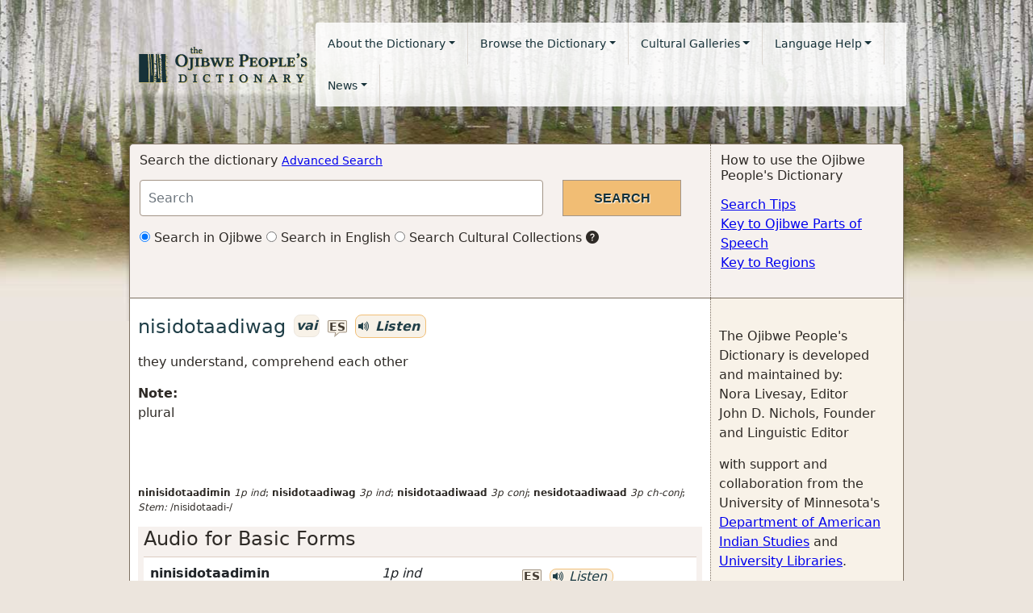

--- FILE ---
content_type: text/html; charset=utf-8
request_url: https://ojibwe.lib.umn.edu/main-entry/nisidotaadiwag-vai
body_size: 18438
content:
<!DOCTYPE html>
<html lang="en">
<head>
<!-- Google tag for GA 4 (gtag.js) -->
<script async src="https://www.googletagmanager.com/gtag/js?id=UA-27427149-1"></script>
<script>
  window.dataLayer = window.dataLayer || [];
  function gtag(){dataLayer.push(arguments);}
  gtag('js', new Date());

  gtag('config', 'UA-27427149-1');
</script>
  <title>
    nisidotaadiwag (vai) | 
     | the Ojibwe People's Dictionary
  </title>
  <link rel="shortcut icon" href="/favicon.ico" type="image/x-icon" />
  <meta name="HandheldFriendly" content="True">
  <meta name="viewport" content="width=device-width,initial-scale=1.0">
  <link rel="stylesheet" media="all" href="/assets/application-d391942a715fbaba6e201811c4ee5a554cd0b0f09ce7e8f524fff9a6a36bc503.css" data-turbolinks-track="reload" />
  <script src="/assets/application-3687302961d4427acc8788788c8d3d710075a15f9c03971a520a2769747f8eff.js" data-turbolinks-track="reload"></script>
  <meta name="csrf-param" content="authenticity_token" />
<meta name="csrf-token" content="5j8s5r9KlIlcNok+I3krdaUm7afF0Ko5JW2O3ecgLbr0UEP2SxZNyN5cyOW3Ei8OqBQ6oqpeG+CKwGJvupiB/w==" />
</head>
<body>
  
  <nav class="navbar navbar-expand-lg navbar-ojibwe navbar-light">
  <div class="container-fluid">
    <div class="navbar-header">
      <button type="button" class="navbar-toggler collapsed" data-bs-toggle="collapse" data-bs-target="#navbar-links" aria-expanded="false" aria-label="Toggle navigation">
        <span class="navbar-toggler-icon"></span>
      </button>
      <a class="navbar-brand" href="/"><img alt="Ojibwe People&#39;s Dictionary logo, birch trees on a green background" src="/assets/logo-835a68847cef7f5edc6e82b53624a100d1f5448829d8be8969901f832b7c2fa9.png" /></a>
    </div>

    <div class="collapse navbar-collapse" id="navbar-links">
      <ul class="nav navbar-nav ">
        <li class="nav-item dropdown">
          <a href="#" class="nav-link dropdown-toggle" data-bs-toggle="dropdown" role="button" aria-haspopup="true" aria-expanded="false">About the Dictionary</a>
          <ul class="dropdown-menu">
              <li><a class="dropdown-item" href="/about">About the Dictionary</a></li>
              <li><a class="dropdown-item" href="/about/voices">Ojibwe Voices</a></li>
              <li><a class="dropdown-item" href="/content/project-sponsors">Project Sponsors</a></li>
              <li><a class="dropdown-item" href="/why-we-need-ojibwe-peoples-dictionary">Why we need the Ojibwe People&#39;s Dictionary</a></li>
              <li><a class="dropdown-item" href="/contact">Contact Us</a></li>
          </ul>
        </li>
        <li class="nav-item dropdown">
          <a href="#" id="browseMenu" class="nav-link dropdown-toggle" data-bs-toggle="dropdown" role="button" aria-haspopup="true" aria-expanded="false">Browse the Dictionary</a>
          <ul class="dropdown-menu" aria-labeledby="browseMenu">
              <li><a class="dropdown-item" href="/browse/ojibwe">Browse in Ojibwe</a></li>
              <li><a class="dropdown-item" href="/browse/english">Browse in English</a></li>
            <li><a class="dropdown-item" href="/category/dictionary/animals">Awensiinyag (wild animals)</a></li>
<li><a class="dropdown-item" href="/category/dictionary/birds">Bineshiinyag (birds)</a></li>
<li><a class="dropdown-item" href="/category/dictionary/trees">Mitigoog (trees)</a></li>
<li><a class="dropdown-item" href="/category/dictionary/ricing">Manoominikewin (ricing)</a></li>
<li><a class="dropdown-item" href="/category/dictionary/sugaring">Iskigamizigewin (sugaring)</a></li>
<li><a class="dropdown-item" href="/category/dictionary/zoom">Pandemic Audio Recording</a></li>

          </ul>
        </li>
        <li class="nav-item dropdown">
          <a href="#" id="galleriesMenu" class="nav-link dropdown-toggle" data-bs-toggle="dropdown" role="button" aria-haspopup="true" aria-expanded="false">Cultural Galleries</a>
          <ul class="dropdown-menu" aria-labeled-by="galleriesMenu">
            <li><a class="dropdown-item" href="/category/galleries/hidework">Bashkweginoon (hidework)</a></li>
<li><a class="dropdown-item" href="/category/galleries/wintertravel">Biboon (winter)</a></li>
<li><a class="dropdown-item" href="/category/galleries/fishing">Giigoonyikewin (fishing)</a></li>
<li><a class="dropdown-item" href="/category/galleries/sugaring">Iskigamizigewin (sugaring)</a></li>
<li><a class="dropdown-item" href="/category/galleries/ricing">Manoominikewin (ricing)</a></li>
<li><a class="dropdown-item" href="/category/galleries/lodges">Wiigiwaaman (lodges)</a></li>

          </ul>
        </li>
        <li class="nav-item dropdown">
          <a href="#" id="langHelpMenu" class="nav-link dropdown-toggle" data-bs-toggle="dropdown" role="button" aria-haspopup="true" aria-expanded="false">Language Help</a>
          <ul class="dropdown-menu" aria-labeled-by="langHelpMenu">
              <li><a class="dropdown-item" href="/about-ojibwe-language">About the Ojibwe Language</a></li>
              <li><a class="dropdown-item" href="/help/ojibwe-parts-of-speech">Key to Ojibwe parts of speech</a></li>
              <li><a class="dropdown-item" href="/help/regions">Key to Regions</a></li>
              <li><a class="dropdown-item" href="/help/paradigm-classes">Paradigm Classes</a></li>
              <li><a class="dropdown-item" href="/understanding-word-stems-word-parts-and-word-families">Understanding Word Stems, Word Parts and Word Families</a></li>
              <li><a class="dropdown-item" href="/understanding-audio-and-example-sentences">Understanding Audio and Example Sentences</a></li>
          </ul>
        </li>
        <li class="nav-item dropdown">
          <a href="#" id="newsMenu" class="nav-link dropdown-toggle" data-bs-toggle="dropdown" role="button" aria-haspopup="true" aria-expanded="false">News</a>
          <ul class="dropdown-menu" aria-labeled-by="newsMenu">
              <li><a class="dropdown-item" href="/news/ojibwe-language">Ojibwe Language News</a></li>
              <li><a class="dropdown-item" href="/news/dictionary">Ojibwe People&#39;s Dictionary Updates</a></li>
          </ul>
        </li>
      </ul>
    </div>
  </div>
</nav>

  <div class="container-fluid">
    <div id="alerts">
      
    </div>
    <div class="row top-actions">
  <div class="col-md-9 col-sm-9 section search-form">
    <h2>Search the dictionary <small><a href="/advanced_search">Advanced Search</a></small></h2>
    <form action="/search" accept-charset="UTF-8" method="get"><input name="utf8" type="hidden" value="&#x2713;" />
      <div class="row search-form-row">
        <div class="col-md-9">
          <input type="text" name="q" id="q" class="form-control search-input" placeholder="Search" aria-label="Search query" />
        </div>
        <div class="col-md-3">
          <input type="submit" name="commit" value="Search" class="btn-submit" />
        </div>
      </div>
      <div class="row search-type">
        <div class="col-md-12">
          <label class="radio-inline">
            <input type="radio" name="type" id="type_ojibwe" value="ojibwe" checked="checked" />
            Search in Ojibwe
          </label>
          <label class="radio-inline">
            <input type="radio" name="type" id="type_english" value="english" />
            Search in English
          </label>
          <label class="radio-inline">
            <input type="radio" name="type" id="type_collections" value="collections" />
            Search Cultural Collections
          </label>
          <span class="bi bi-question-circle-fill" data-toggle="tooltip" data-placement="bottom" title="Allows users to search and discover numerous Ojibwe artifacts, photographs and historical documents.">
        </div>
      </div>
</form>  </div>
  <div class="col-md-3 col-sm-3 section content-right">
    <h2>How to use the Ojibwe People&#39;s Dictionary</h2>
    <ul class="list-unstyled help-links">
      <li><a href="/help/search">Search Tips</a></li>
      <li><a href="/help/ojibwe-parts-of-speech">Key to Ojibwe Parts of Speech</a></li>
      <li><a href="/help/regions">Key to Regions</a></li>
    </ul>
  </div>
</div>

    <div class="row content-container">
      <div class="col-md-9 col-sm-9 content">
        


<h3>
  <span class="lemma">nisidotaadiwag</span>
  <span class="badge badge-oj" data-toggle="tooltip" data-placement="right" title="animate intransitive verb">vai</span>
    <a href='/speaker/eugene-stillday' role='button' class='speaker-initials' data-bs-toggle='modal' data-bs-target='#voiceModal' data-remote='false'>
        es
      </a> <span class='badge badge-oj badge-audio-player'>
      <div id='audio-player-122137' class='audio-player' data-file='https://s3.amazonaws.com/ojibwe-audio-transcoded/nisidotaadiwag__ai_in_3p__sp66078_3.flv' data-mobile-file='https://s3.amazonaws.com/ojibwe-audio-transcoded/nisidotaadiwag__ai_in_3p__sp66078_3.mp4'>
        <span class='bi bi-volume-up-fill'></span>
        Listen
      </div>
    </span>
</h3>

<p class="regions">
</p>

<p class="glosses">
  they understand, comprehend each other
</p>


<p class="relations">
  
  
  
</p>


  <strong>Note:</strong><br/>
  <div class="stylized-text">plural</div>

<p class="glossing">
  <br/>
  <br/>
    
    <p></p>
</p>

<p class="inflectional-forms">
<strong>ninisidotaadimin</strong> <em><span data-toggle="tooltip" data-placement="top" title="First person exclusive plural subject">1p</span> <span data-toggle="tooltip" data-placement="top" title="independent ">ind</span></em>; <strong>nisidotaadiwag</strong> <em><span data-toggle="tooltip" data-placement="top" title="Third person plural subject">3p</span> <span data-toggle="tooltip" data-placement="top" title="independent ">ind</span></em>; <strong>nisidotaadiwaad</strong> <em><span data-toggle="tooltip" data-placement="top" title="Third person plural subject">3p</span> <span data-toggle="tooltip" data-placement="top" title="conjunct">conj</span></em>; <strong>nesidotaadiwaad</strong> <em><span data-toggle="tooltip" data-placement="top" title="Third person plural subject">3p</span> <span data-toggle="tooltip" data-placement="top" title="changed conjunct">ch-conj</span></em>; <i>Stem:</i> /nisidotaadi-/
</p>

<div class="panel panel-oj">
  <div class="panel-heading" role="tab" id="audioBasicFormsHeader">
    <h4 class="panel-title">
      <a class="" role="button" data-bs-toggle="collapse" href="#audioBasicForms" aria-expanded="true" aria-controls="audioBasicForms">
        <span class="caret"></span>
        Audio for Basic Forms
      </a>
    </h4>
  </div>
  <div id="audioBasicForms" class="panel-collapse collapse in show" role="tabpanel" aria-labelledby="audioBasicFormsHeader" aria-expanded="true">
    <div class="panel-body">
      <table class="table table-hover audio-table">
          <tr><td><strong>ninisidotaadimin</strong></td><td><em><span data-toggle="tooltip" data-placement="top" title="First person exclusive plural subject">1p</span> <span data-toggle="tooltip" data-placement="top" title="independent ">ind</span></em></td><td class="text-right"><a href='/speaker/eugene-stillday' role='button' class='speaker-initials' data-bs-toggle='modal' data-bs-target='#voiceModal' data-remote='false'>
        es
      </a> <span class='badge badge-oj badge-audio-player'>
      <div id='audio-player-122136' class='audio-player' data-file='https://s3.amazonaws.com/ojibwe-audio-transcoded/nisidotaadiwag__ai_in_1p__sp66078_3.flv' data-mobile-file='https://s3.amazonaws.com/ojibwe-audio-transcoded/nisidotaadiwag__ai_in_1p__sp66078_3.mp4'>
        <span class='bi bi-volume-up-fill'></span>
        Listen
      </div>
    </span><br/></td></tr>
          <tr><td><strong>nisidotaadiwag</strong></td><td><em><span data-toggle="tooltip" data-placement="top" title="Third person plural subject">3p</span> <span data-toggle="tooltip" data-placement="top" title="independent ">ind</span></em></td><td class="text-right"><a href='/speaker/eugene-stillday' role='button' class='speaker-initials' data-bs-toggle='modal' data-bs-target='#voiceModal' data-remote='false'>
        es
      </a> <span class='badge badge-oj badge-audio-player'>
      <div id='audio-player-122137' class='audio-player' data-file='https://s3.amazonaws.com/ojibwe-audio-transcoded/nisidotaadiwag__ai_in_3p__sp66078_3.flv' data-mobile-file='https://s3.amazonaws.com/ojibwe-audio-transcoded/nisidotaadiwag__ai_in_3p__sp66078_3.mp4'>
        <span class='bi bi-volume-up-fill'></span>
        Listen
      </div>
    </span><br/></td></tr>
          <tr><td><strong>nisidotaadiwaad</strong></td><td><em><span data-toggle="tooltip" data-placement="top" title="Third person plural subject">3p</span> <span data-toggle="tooltip" data-placement="top" title="conjunct">conj</span></em></td><td class="text-right"><a href='/speaker/eugene-stillday' role='button' class='speaker-initials' data-bs-toggle='modal' data-bs-target='#voiceModal' data-remote='false'>
        es
      </a> <span class='badge badge-oj badge-audio-player'>
      <div id='audio-player-122134' class='audio-player' data-file='https://s3.amazonaws.com/ojibwe-audio-transcoded/nisidotaadiwag__ai_cn_3p__sp66078_3.flv' data-mobile-file='https://s3.amazonaws.com/ojibwe-audio-transcoded/nisidotaadiwag__ai_cn_3p__sp66078_3.mp4'>
        <span class='bi bi-volume-up-fill'></span>
        Listen
      </div>
    </span><br/></td></tr>
          <tr><td><strong>nesidotaadiwaad</strong></td><td><em><span data-toggle="tooltip" data-placement="top" title="Third person plural subject">3p</span> <span data-toggle="tooltip" data-placement="top" title="changed conjunct">ch-conj</span></em></td><td class="text-right"><a href='/speaker/eugene-stillday' role='button' class='speaker-initials' data-bs-toggle='modal' data-bs-target='#voiceModal' data-remote='false'>
        es
      </a> <span class='badge badge-oj badge-audio-player'>
      <div id='audio-player-122135' class='audio-player' data-file='https://s3.amazonaws.com/ojibwe-audio-transcoded/nisidotaadiwag__ai_hn_3p__sp66078_3.flv' data-mobile-file='https://s3.amazonaws.com/ojibwe-audio-transcoded/nisidotaadiwag__ai_hn_3p__sp66078_3.mp4'>
        <span class='bi bi-volume-up-fill'></span>
        Listen
      </div>
    </span><br/></td></tr>
      </table>
    </div>
  </div>
</div>


  <p></p>


<div class="panel panel-oj">
  <div class="panel-heading" role="tab" id="wordPartsHeader">
    <h4 class="panel-title">
      <a class="" role="button" data-bs-toggle="collapse" href="#wordParts" aria-expanded="true" aria-controls="wordParts">
        <span class="caret"></span>
        Word Parts
      </a>
    </h4>
  </div>
  <div id="wordParts" class="panel-collapse collapse in show" role="tabpanel" aria-labelledby="wordPartsHeader" aria-expanded="true">
    <div class="panel-body">
<strong>nisidotaadiwag</strong> /nisidotaadi-/: /<a href="/main-entry/nisidotaw-vta">nisidotaw</a>-/ stem of<span class='main-entry-title'>
      
      <span class='lemma'><a href="/main-entry/nisidotaw-vta">nisidotaw</a></span>
      <span class='badge badge-oj' data-toggle='tooltip' data-placement='right' title='transitive animate verb'>
        vta
      </span>
      
    </span>; /-<a href="/word-part/idi-final">idi</a>/ <div class="stylized-text"><div>[reciprocal]</div></div>    </div>
  </div>
</div>






<div class="modal fade" id="voiceModal" tabindex="-1" role="dialog">
  <div class="modal-dialog" role="document">
    <div class="modal-content">
    </div>
  </div>
</div>

      </div>
      <div class="col-md-3 col-sm-3 sidebar">
        <p>
The Ojibwe People's Dictionary is developed and maintained by: <br />
Nora Livesay, Editor<br />
John D. Nichols, Founder and Linguistic Editor
</p>
with support and collaboration from the University of Minnesota's <a href="http://amin.umn.edu/">Department of American Indian Studies</a> and
  <a href="https://www.lib.umn.edu/">University Libraries</a>. 
</p>


<h3>Word Family</h3>
<div class="word-family">
<span class="word-family-child "><span class='main-entry-title'>
      
      <span class='lemma'><a href="/main-entry/nisidotaw-vta">nisidotaw</a></span>
      <span class='badge badge-oj' data-toggle='tooltip' data-placement='right' title='transitive animate verb'>
        vta
      </span>
      
    </span>recognize h/ (by sound); understand, comprehend h/ (when speaking)</span><div class="indent"><span class="word-family-child highlight"><span class='main-entry-title'>
      (reciprocal)
      <span class='lemma'><a href="/main-entry/nisidotaadiwag-vai">nisidotaadiwag</a></span>
      <span class='badge badge-oj' data-toggle='tooltip' data-placement='right' title='animate intransitive verb'>
        vai
      </span>
      
    </span>they understand, comprehend each other</span></div></div>



<h3>Additional Resources</h3>
<p>
  Many of the words in the Ojibwe People&#39;s Dictionary have related resources. Click through to the full dictionary entry to hear audio recordings, see images, read documents and watch videos. Here&#39;s a key to resource icons.
  <ul class="list-unstyled">
    <li><span class="bi bi-volume-up-fill"></span> Audio recordings</li>
    <li><span class="bi bi-camera-fill"></span> Images</li>
    <li><span class="bi bi-camera-video-fill"></span> Video</li>
    <li><span class="bi bi-paperclip"></span> Documents</li>
  </ul>
</p>

<h3>Speakers &amp; Regions Key</h3>
<p>
Individual speakers and speakers from different regions use different words when speaking. Each audio recording is marked with the initials of the Ojibwe speaker. Click on a speaker's initials to <a href="/about/voices">go to the speaker&#39;s bio page</a>. If an Ojibwe word is particular to a certain region, it will be marked with a region code. Click on the region code to go to the <a href="/help/regions">Regions</a> page.
</p>

      </div>
    </div>
    <footer class="row full-row">
  <div class="col-md-6">

     <span class="small">
      © 2012-2025 Ojibwe People&#39;s Dictionary. Some rights reserved<br/>
       <a href="/content/copyright-usage-restrictions">
         See copyright usage restrictions for complete copyright information.</a><br/>
       <a href="https://umn.qualtrics.com/jfe/form/SV_86oJsZGTuIGWmR8" target="_blank">
        Report: typos, errors, or web accessibility issues</a>
    </span>
  </div>
  <div class="col-md-6 text-right"><span class="small">
    Special thanks to <a href="/content/project-sponsors">organizations that made this possible.</a><br/>
    </span>
    <a href="/users/sign_in">Editor Login</a>
  </div>
</footer>

  </div>
</body>
</html>
